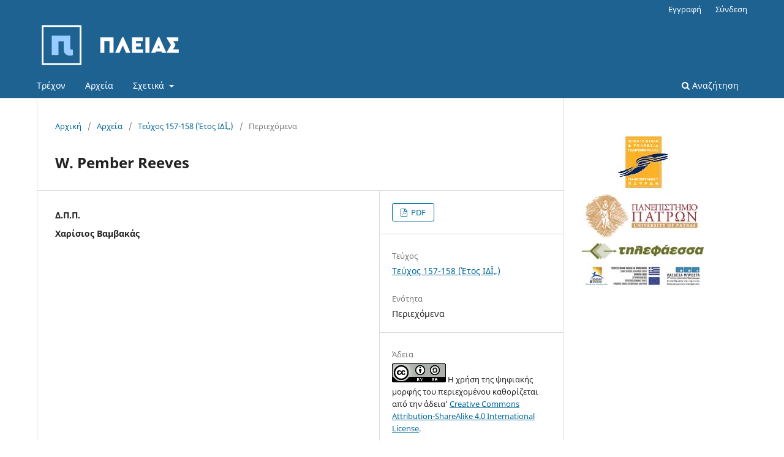

--- FILE ---
content_type: text/html; charset=utf-8
request_url: https://pleias.library.upatras.gr/index.php/pinakothiki/article/view/33237/0
body_size: 3057
content:
<!DOCTYPE html>
<html lang="el-GR" xml:lang="el-GR">
<head>
	<meta charset="utf-8">
	<meta name="viewport" content="width=device-width, initial-scale=1.0">
	<title>
		W. Pember Reeves
							| Πινακοθήκη
			</title>

	
<link rel="icon" href="https://pleias.library.upatras.gr/public/journals/25/favicon_el_GR">
<meta name="generator" content="Open Journal Systems 3.3.0.16">
<link rel="schema.DC" href="http://purl.org/dc/elements/1.1/" />
<meta name="DC.Creator.PersonalName" content="  Δ.Π.Π."/>
<meta name="DC.Creator.PersonalName" content="Χαρίσιος Βαμβακάς"/>
<meta name="DC.Date.dateSubmitted" scheme="ISO8601" content="2012-09-12"/>
<meta name="DC.Date.issued" scheme="ISO8601" content="1914-01-01"/>
<meta name="DC.Date.modified" scheme="ISO8601" content="2012-09-12"/>
<meta name="DC.Format" scheme="IMT" content="application/pdf"/>
<meta name="DC.Identifier" content="33237"/>
<meta name="DC.Identifier.pageNumber" content="σελ. 4-6"/>
<meta name="DC.Identifier.URI" content="https://pleias.library.upatras.gr/index.php/pinakothiki/article/view/33237"/>
<meta name="DC.Language" scheme="ISO639-1" content="el"/>
<meta name="DC.Rights" content="Πνευματική ιδιοκτησία (c)  "/>
<meta name="DC.Rights" content=""/>
<meta name="DC.Source" content="Πινακοθήκη"/>
<meta name="DC.Source.URI" content="https://pleias.library.upatras.gr/index.php/pinakothiki"/>
<meta name="DC.Title" content="W. Pember Reeves"/>
<meta name="DC.Type" content="Text.Serial.Journal"/>
<meta name="DC.Type.articleType" content="Περιεχόμενα"/>
<meta name="gs_meta_revision" content="1.1"/>
<meta name="citation_journal_title" content="Πινακοθήκη"/>
<meta name="citation_journal_abbrev" content="Πιν"/>
<meta name="citation_author" content="  Δ.Π.Π."/>
<meta name="citation_author" content="Χαρίσιος Βαμβακάς"/>
<meta name="citation_title" content="W. Pember Reeves"/>
<meta name="citation_language" content="el"/>
<meta name="citation_date" content="1914"/>
<meta name="citation_firstpage" content="σελ. 4"/>
<meta name="citation_lastpage" content="6"/>
<meta name="citation_abstract_html_url" content="https://pleias.library.upatras.gr/index.php/pinakothiki/article/view/33237"/>
<meta name="citation_pdf_url" content="https://pleias.library.upatras.gr/index.php/pinakothiki/article/download/33237/33219"/>
	<link rel="stylesheet" href="https://pleias.library.upatras.gr/index.php/pinakothiki/$$$call$$$/page/page/css?name=stylesheet" type="text/css" /><link rel="stylesheet" href="https://pleias.library.upatras.gr/index.php/pinakothiki/$$$call$$$/page/page/css?name=font" type="text/css" /><link rel="stylesheet" href="https://pleias.library.upatras.gr/lib/pkp/styles/fontawesome/fontawesome.css?v=3.3.0.16" type="text/css" />
</head>
<body class="pkp_page_article pkp_op_view has_site_logo" dir="ltr">

	<div class="pkp_structure_page">

				<header class="pkp_structure_head" id="headerNavigationContainer" role="banner">
						
 <nav class="cmp_skip_to_content" aria-label="Μετάβαση στους συνδέσμους περιεχομένου">
	<a href="#pkp_content_main">Μετάβαση στο κύριο περιεχόμενο</a>
	<a href="#siteNav">Μετάβαση στο κύριο μενού πλοήγησης</a>
		<a href="#pkp_content_footer">Μετάβαση στο υποσέλιδο του ιστότοπου</a>
</nav>

			<div class="pkp_head_wrapper">

				<div class="pkp_site_name_wrapper">
					<button class="pkp_site_nav_toggle">
						<span>Open Menu</span>
					</button>
										<div class="pkp_site_name">
																<a href="						https://pleias.library.upatras.gr/index.php/pinakothiki/index
					" class="is_img">
							<img src="https://pleias.library.upatras.gr/public/journals/25/pageHeaderLogoImage_el_GR" width="2260" height="511" alt="Λογότυπο Πλειάς" />
						</a>
										</div>
				</div>

				
				<nav class="pkp_site_nav_menu" aria-label="Πλοήγηση στον ιστότοπο">
					<a id="siteNav"></a>
					<div class="pkp_navigation_primary_row">
						<div class="pkp_navigation_primary_wrapper">
																				<ul id="navigationPrimary" class="pkp_navigation_primary pkp_nav_list">
								<li class="">
				<a href="https://pleias.library.upatras.gr/index.php/pinakothiki/issue/current">
					Τρέχον
				</a>
							</li>
								<li class="">
				<a href="https://pleias.library.upatras.gr/index.php/pinakothiki/issue/archive">
					Αρχεία
				</a>
							</li>
															<li class="">
				<a href="https://pleias.library.upatras.gr/index.php/pinakothiki/about">
					Σχετικά
				</a>
									<ul>
																					<li class="">
									<a href="https://pleias.library.upatras.gr/index.php/pinakothiki/about">
										Σχετικά με το περιοδικό
									</a>
								</li>
																												<li class="">
									<a href="https://pleias.library.upatras.gr/index.php/pinakothiki/about/submissions">
										Υποβολές
									</a>
								</li>
																												<li class="">
									<a href="https://pleias.library.upatras.gr/index.php/pinakothiki/about/editorialTeam">
										Συντακτική ομάδα
									</a>
								</li>
																												<li class="">
									<a href="https://pleias.library.upatras.gr/index.php/pinakothiki/about/privacy">
										Δήλωση Προστασίας Προσωπικών Δεδομένων
									</a>
								</li>
																												<li class="">
									<a href="https://pleias.library.upatras.gr/index.php/pinakothiki/about/contact">
										Επικοινωνία
									</a>
								</li>
																		</ul>
							</li>
			</ul>

				

																						<div class="pkp_navigation_search_wrapper">
									<a href="https://pleias.library.upatras.gr/index.php/pinakothiki/search" class="pkp_search pkp_search_desktop">
										<span class="fa fa-search" aria-hidden="true"></span>
										Αναζήτηση
									</a>
								</div>
													</div>
					</div>
					<div class="pkp_navigation_user_wrapper" id="navigationUserWrapper">
							<ul id="navigationUser" class="pkp_navigation_user pkp_nav_list">
								<li class="profile">
				<a href="https://pleias.library.upatras.gr/index.php/pinakothiki/user/register">
					Εγγραφή
				</a>
							</li>
								<li class="profile">
				<a href="https://pleias.library.upatras.gr/index.php/pinakothiki/login">
					Σύνδεση
				</a>
							</li>
										</ul>

					</div>
				</nav>
			</div><!-- .pkp_head_wrapper -->
		</header><!-- .pkp_structure_head -->

						<div class="pkp_structure_content has_sidebar">
			<div class="pkp_structure_main" role="main">
				<a id="pkp_content_main"></a>

<div class="page page_article">
			<nav class="cmp_breadcrumbs" role="navigation" aria-label="Βρίσκεστε εδώ:">
	<ol>
		<li>
			<a href="https://pleias.library.upatras.gr/index.php/pinakothiki/index">
				Αρχική
			</a>
			<span class="separator">/</span>
		</li>
		<li>
			<a href="https://pleias.library.upatras.gr/index.php/pinakothiki/issue/archive">
				Αρχεία
			</a>
			<span class="separator">/</span>
		</li>
					<li>
				<a href="https://pleias.library.upatras.gr/index.php/pinakothiki/issue/view/2442">
					Τεύχος 157-158 (Έτος ΙΔÎ„)
				</a>
				<span class="separator">/</span>
			</li>
				<li class="current" aria-current="page">
			<span aria-current="page">
									Περιεχόμενα
							</span>
		</li>
	</ol>
</nav>
	
		  	 <article class="obj_article_details">

		
	<h1 class="page_title">
		W. Pember Reeves
	</h1>

	
	<div class="row">
		<div class="main_entry">

							<section class="item authors">
					<h2 class="pkp_screen_reader">Συγγραφείς</h2>
					<ul class="authors">
											<li>
							<span class="name">
								  Δ.Π.Π.
							</span>
																				</li>
											<li>
							<span class="name">
								Χαρίσιος Βαμβακάς
							</span>
																				</li>
										</ul>
				</section>
			
						
						
						
			

																										
						
		</div><!-- .main_entry -->

		<div class="entry_details">

						
										<div class="item galleys">
					<h2 class="pkp_screen_reader">
						Λήψεις
					</h2>
					<ul class="value galleys_links">
													<li>
								
	
							

<a class="obj_galley_link pdf" href="https://pleias.library.upatras.gr/index.php/pinakothiki/article/view/33237/33219">

		
	PDF

	</a>
							</li>
											</ul>
				</div>
						
			
						
										<div class="item issue">

											<section class="sub_item">
							<h2 class="label">
								Τεύχος
							</h2>
							<div class="value">
								<a class="title" href="https://pleias.library.upatras.gr/index.php/pinakothiki/issue/view/2442">
									Τεύχος 157-158 (Έτος ΙΔÎ„)
								</a>
							</div>
						</section>
					
											<section class="sub_item">
							<h2 class="label">
								Ενότητα
							</h2>
							<div class="value">
								Περιεχόμενα
							</div>
						</section>
					
									</div>
			
						
										<div class="item copyright">
					<h2 class="label">
						Άδεια
					</h2>
										<a rel="license" href="http://creativecommons.org/licenses/by-sa/4.0/"><img src="http://i.creativecommons.org/l/by-sa/4.0/88x31.png" alt="Creative Commons License" /></a> Η χρήση της ψηφιακής μορφής του περιεχομένου καθορίζεται από την άδεια’ <a rel="license" href="http://creativecommons.org/licenses/by-sa/4.0/">Creative Commons Attribution-ShareAlike 4.0 International License</a>.
				</div>
			
			

		</div><!-- .entry_details -->
	</div><!-- .row -->

</article>

	

</div><!-- .page -->

	</div><!-- pkp_structure_main -->

									<div class="pkp_structure_sidebar left" role="complementary" aria-label="Πλευρική στήλη">
				<div class="pkp_block block_custom" id="customblock-logo_telephaessa">
	<h2 class="title pkp_screen_reader">logo_telephaessa</h2>
	<div class="content">
		<p><a href="http://www.lis.upatras.gr/?page_id=626" target="_blank"><img src="/public/site/PLEIAS_logo_NEW copy.jpg" alt="" /></a></p>
	</div>
</div>

			</div><!-- pkp_sidebar.left -->
			</div><!-- pkp_structure_content -->

<div class="pkp_structure_footer_wrapper" role="contentinfo">
	<a id="pkp_content_footer"></a>

	<div class="pkp_structure_footer">

		
		<div class="pkp_brand_footer" role="complementary">
			<a href="https://pleias.library.upatras.gr/index.php/pinakothiki/about/aboutThisPublishingSystem">
				<img alt="Περισσότερες πληροφορίες σχετικά με την πλατφόρμα δημοσιεύσεων OJS/PKP." src="https://pleias.library.upatras.gr/templates/images/ojs_brand.png">
			</a>
		</div>
	</div>
</div><!-- pkp_structure_footer_wrapper -->

</div><!-- pkp_structure_page -->

<script src="https://pleias.library.upatras.gr/lib/pkp/lib/vendor/components/jquery/jquery.js?v=3.3.0.16" type="text/javascript"></script><script src="https://pleias.library.upatras.gr/lib/pkp/lib/vendor/components/jqueryui/jquery-ui.js?v=3.3.0.16" type="text/javascript"></script><script src="https://pleias.library.upatras.gr/plugins/themes/default/js/lib/popper/popper.js?v=3.3.0.16" type="text/javascript"></script><script src="https://pleias.library.upatras.gr/plugins/themes/default/js/lib/bootstrap/util.js?v=3.3.0.16" type="text/javascript"></script><script src="https://pleias.library.upatras.gr/plugins/themes/default/js/lib/bootstrap/dropdown.js?v=3.3.0.16" type="text/javascript"></script><script src="https://pleias.library.upatras.gr/plugins/themes/default/js/main.js?v=3.3.0.16" type="text/javascript"></script>


</body>
</html>
